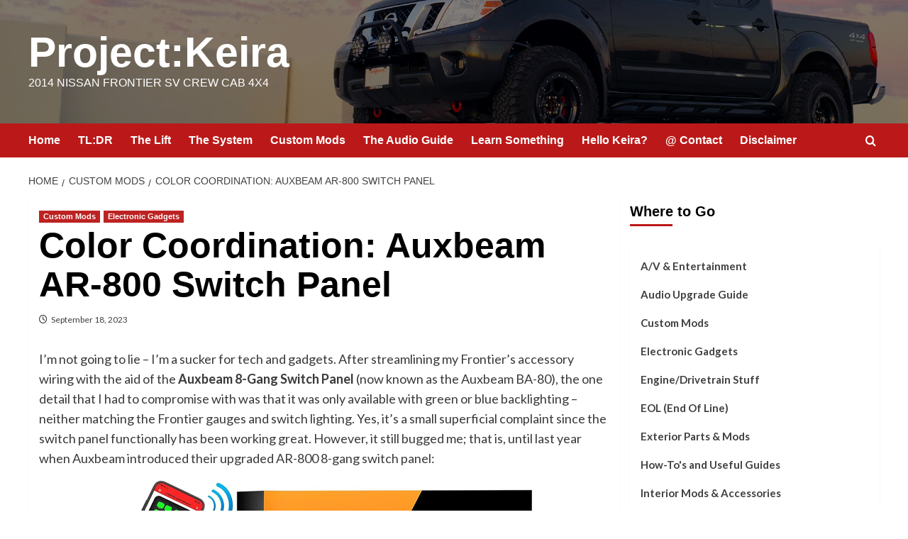

--- FILE ---
content_type: text/html; charset=UTF-8
request_url: https://www.projectkeira.com/home/color-coordination-auxbeam-ar-800-switch-panel/
body_size: 9473
content:
<!doctype html>
<html lang="en-US">

<head>
    <meta charset="UTF-8">
    <meta name="viewport" content="width=device-width, initial-scale=1">
    <link rel="profile" href="http://gmpg.org/xfn/11">
    <title>Color Coordination: Auxbeam AR-800 Switch Panel &#8211; Project:Keira</title>
<meta name='robots' content='max-image-preview:large' />
	<style>img:is([sizes="auto" i], [sizes^="auto," i]) { contain-intrinsic-size: 3000px 1500px }</style>
	<link rel='preload' href='https://fonts.googleapis.com/css?family=Source%2BSans%2BPro%3A400%2C700%7CLato%3A400%2C700&#038;subset=latin&#038;display=swap' as='style' onload="this.onload=null;this.rel='stylesheet'" type='text/css' media='all' crossorigin='anonymous'>
<link rel='preconnect' href='https://fonts.googleapis.com' crossorigin='anonymous'>
<link rel='preconnect' href='https://fonts.gstatic.com' crossorigin='anonymous'>
<link rel='dns-prefetch' href='//fonts.googleapis.com' />
<link rel='preconnect' href='https://fonts.googleapis.com' />
<link rel='preconnect' href='https://fonts.gstatic.com' />
<link rel="alternate" type="application/rss+xml" title="Project:Keira &raquo; Feed" href="https://www.projectkeira.com/home/feed/" />
<script type="text/javascript">
/* <![CDATA[ */
window._wpemojiSettings = {"baseUrl":"https:\/\/s.w.org\/images\/core\/emoji\/16.0.1\/72x72\/","ext":".png","svgUrl":"https:\/\/s.w.org\/images\/core\/emoji\/16.0.1\/svg\/","svgExt":".svg","source":{"concatemoji":"https:\/\/www.projectkeira.com\/home\/wp-includes\/js\/wp-emoji-release.min.js?ver=6.8.3"}};
/*! This file is auto-generated */
!function(s,n){var o,i,e;function c(e){try{var t={supportTests:e,timestamp:(new Date).valueOf()};sessionStorage.setItem(o,JSON.stringify(t))}catch(e){}}function p(e,t,n){e.clearRect(0,0,e.canvas.width,e.canvas.height),e.fillText(t,0,0);var t=new Uint32Array(e.getImageData(0,0,e.canvas.width,e.canvas.height).data),a=(e.clearRect(0,0,e.canvas.width,e.canvas.height),e.fillText(n,0,0),new Uint32Array(e.getImageData(0,0,e.canvas.width,e.canvas.height).data));return t.every(function(e,t){return e===a[t]})}function u(e,t){e.clearRect(0,0,e.canvas.width,e.canvas.height),e.fillText(t,0,0);for(var n=e.getImageData(16,16,1,1),a=0;a<n.data.length;a++)if(0!==n.data[a])return!1;return!0}function f(e,t,n,a){switch(t){case"flag":return n(e,"\ud83c\udff3\ufe0f\u200d\u26a7\ufe0f","\ud83c\udff3\ufe0f\u200b\u26a7\ufe0f")?!1:!n(e,"\ud83c\udde8\ud83c\uddf6","\ud83c\udde8\u200b\ud83c\uddf6")&&!n(e,"\ud83c\udff4\udb40\udc67\udb40\udc62\udb40\udc65\udb40\udc6e\udb40\udc67\udb40\udc7f","\ud83c\udff4\u200b\udb40\udc67\u200b\udb40\udc62\u200b\udb40\udc65\u200b\udb40\udc6e\u200b\udb40\udc67\u200b\udb40\udc7f");case"emoji":return!a(e,"\ud83e\udedf")}return!1}function g(e,t,n,a){var r="undefined"!=typeof WorkerGlobalScope&&self instanceof WorkerGlobalScope?new OffscreenCanvas(300,150):s.createElement("canvas"),o=r.getContext("2d",{willReadFrequently:!0}),i=(o.textBaseline="top",o.font="600 32px Arial",{});return e.forEach(function(e){i[e]=t(o,e,n,a)}),i}function t(e){var t=s.createElement("script");t.src=e,t.defer=!0,s.head.appendChild(t)}"undefined"!=typeof Promise&&(o="wpEmojiSettingsSupports",i=["flag","emoji"],n.supports={everything:!0,everythingExceptFlag:!0},e=new Promise(function(e){s.addEventListener("DOMContentLoaded",e,{once:!0})}),new Promise(function(t){var n=function(){try{var e=JSON.parse(sessionStorage.getItem(o));if("object"==typeof e&&"number"==typeof e.timestamp&&(new Date).valueOf()<e.timestamp+604800&&"object"==typeof e.supportTests)return e.supportTests}catch(e){}return null}();if(!n){if("undefined"!=typeof Worker&&"undefined"!=typeof OffscreenCanvas&&"undefined"!=typeof URL&&URL.createObjectURL&&"undefined"!=typeof Blob)try{var e="postMessage("+g.toString()+"("+[JSON.stringify(i),f.toString(),p.toString(),u.toString()].join(",")+"));",a=new Blob([e],{type:"text/javascript"}),r=new Worker(URL.createObjectURL(a),{name:"wpTestEmojiSupports"});return void(r.onmessage=function(e){c(n=e.data),r.terminate(),t(n)})}catch(e){}c(n=g(i,f,p,u))}t(n)}).then(function(e){for(var t in e)n.supports[t]=e[t],n.supports.everything=n.supports.everything&&n.supports[t],"flag"!==t&&(n.supports.everythingExceptFlag=n.supports.everythingExceptFlag&&n.supports[t]);n.supports.everythingExceptFlag=n.supports.everythingExceptFlag&&!n.supports.flag,n.DOMReady=!1,n.readyCallback=function(){n.DOMReady=!0}}).then(function(){return e}).then(function(){var e;n.supports.everything||(n.readyCallback(),(e=n.source||{}).concatemoji?t(e.concatemoji):e.wpemoji&&e.twemoji&&(t(e.twemoji),t(e.wpemoji)))}))}((window,document),window._wpemojiSettings);
/* ]]> */
</script>
<link rel='stylesheet' id='dashicons-css' href='https://www.projectkeira.com/home/wp-includes/css/dashicons.min.css?ver=6.8.3' type='text/css' media='all' />
<link rel='stylesheet' id='post-views-counter-frontend-css' href='https://www.projectkeira.com/home/wp-content/plugins/post-views-counter/css/frontend.min.css?ver=1.5.5' type='text/css' media='all' />
<style id='wp-emoji-styles-inline-css' type='text/css'>

	img.wp-smiley, img.emoji {
		display: inline !important;
		border: none !important;
		box-shadow: none !important;
		height: 1em !important;
		width: 1em !important;
		margin: 0 0.07em !important;
		vertical-align: -0.1em !important;
		background: none !important;
		padding: 0 !important;
	}
</style>
<link rel='stylesheet' id='covernews-google-fonts-css' href='https://fonts.googleapis.com/css?family=Source%2BSans%2BPro%3A400%2C700%7CLato%3A400%2C700&#038;subset=latin&#038;display=swap' type='text/css' media='all' />
<link rel='stylesheet' id='covernews-icons-css' href='https://www.projectkeira.com/home/wp-content/themes/covernews/assets/icons/style.css?ver=6.8.3' type='text/css' media='all' />
<link rel='stylesheet' id='bootstrap-css' href='https://www.projectkeira.com/home/wp-content/themes/covernews/assets/bootstrap/css/bootstrap.min.css?ver=6.8.3' type='text/css' media='all' />
<link rel='stylesheet' id='covernews-style-css' href='https://www.projectkeira.com/home/wp-content/themes/covernews/style.min.css?ver=5.3.2' type='text/css' media='all' />
<script type="text/javascript" src="https://www.projectkeira.com/home/wp-includes/js/jquery/jquery.min.js?ver=3.7.1" id="jquery-core-js"></script>
<script type="text/javascript" src="https://www.projectkeira.com/home/wp-includes/js/jquery/jquery-migrate.min.js?ver=3.4.1" id="jquery-migrate-js"></script>
<link rel="https://api.w.org/" href="https://www.projectkeira.com/home/wp-json/" /><link rel="alternate" title="JSON" type="application/json" href="https://www.projectkeira.com/home/wp-json/wp/v2/posts/3265" /><link rel="EditURI" type="application/rsd+xml" title="RSD" href="https://www.projectkeira.com/home/xmlrpc.php?rsd" />
<meta name="generator" content="WordPress 6.8.3" />
<link rel="canonical" href="https://www.projectkeira.com/home/color-coordination-auxbeam-ar-800-switch-panel/" />
<link rel='shortlink' href='https://www.projectkeira.com/home/?p=3265' />
<link rel="alternate" title="oEmbed (JSON)" type="application/json+oembed" href="https://www.projectkeira.com/home/wp-json/oembed/1.0/embed?url=https%3A%2F%2Fwww.projectkeira.com%2Fhome%2Fcolor-coordination-auxbeam-ar-800-switch-panel%2F" />
<link rel="alternate" title="oEmbed (XML)" type="text/xml+oembed" href="https://www.projectkeira.com/home/wp-json/oembed/1.0/embed?url=https%3A%2F%2Fwww.projectkeira.com%2Fhome%2Fcolor-coordination-auxbeam-ar-800-switch-panel%2F&#038;format=xml" />
          <style>
          .has-post-thumbnail img.wp-post-image, 
          .attachment-twentyseventeen-featured-image.wp-post-image { display: none !important; }          
          </style><!-- Analytics by WP Statistics - https://wp-statistics.com -->
<link rel="preload" href="https://www.projectkeira.com/home/wp-content/uploads/2019/10/projectkeira_banner_01.jpg" as="image">        <style type="text/css">
                        .site-title a,
            .site-header .site-branding .site-title a:visited,
            .site-header .site-branding .site-title a:hover,
            .site-description {
                color: #ffffff;
            }

            .site-branding .site-title {
                font-size: 59px;
            }

            @media only screen and (max-width: 640px) {
                .header-layout-3 .site-header .site-branding .site-title,
                .site-branding .site-title {
                    font-size: 60px;

                }
              }   

           @media only screen and (max-width: 375px) {
               .header-layout-3 .site-header .site-branding .site-title,
               .site-branding .site-title {
                        font-size: 50px;

                    }
                }
                
                    .elementor-template-full-width .elementor-section.elementor-section-full_width > .elementor-container,
        .elementor-template-full-width .elementor-section.elementor-section-boxed > .elementor-container{
            max-width: 1200px;
        }
        @media (min-width: 1600px){
            .elementor-template-full-width .elementor-section.elementor-section-full_width > .elementor-container,
            .elementor-template-full-width .elementor-section.elementor-section-boxed > .elementor-container{
                max-width: 1600px;
            }
        }
        
        .align-content-left .elementor-section-stretched,
        .align-content-right .elementor-section-stretched {
            max-width: 100%;
            left: 0 !important;
        }


        </style>
        <style type="text/css" id="custom-background-css">
body.custom-background { background-color: #ffffff; }
</style>
	<link rel="icon" href="https://www.projectkeira.com/home/wp-content/uploads/2022/02/cropped-android-chrome-512x512-1-32x32.png" sizes="32x32" />
<link rel="icon" href="https://www.projectkeira.com/home/wp-content/uploads/2022/02/cropped-android-chrome-512x512-1-192x192.png" sizes="192x192" />
<link rel="apple-touch-icon" href="https://www.projectkeira.com/home/wp-content/uploads/2022/02/cropped-android-chrome-512x512-1-180x180.png" />
<meta name="msapplication-TileImage" content="https://www.projectkeira.com/home/wp-content/uploads/2022/02/cropped-android-chrome-512x512-1-270x270.png" />
</head>

<body class="wp-singular post-template-default single single-post postid-3265 single-format-standard custom-background wp-embed-responsive wp-theme-covernews default-content-layout scrollup-sticky-header aft-sticky-header aft-sticky-sidebar default aft-container-default aft-main-banner-slider-editors-picks-trending single-content-mode-default header-image-default align-content-left aft-and">
    
    
    <div id="page" class="site">
        <a class="skip-link screen-reader-text" href="#content">Skip to content</a>

        <div class="header-layout-1">
    <header id="masthead" class="site-header">
        <div class="masthead-banner af-header-image data-bg" style="background-image: url(https://www.projectkeira.com/home/wp-content/uploads/2019/10/projectkeira_banner_01.jpg);">
      <div class="container">
        <div class="row">
          <div class="col-md-4">
            <div class="site-branding">
                              <p class="site-title font-family-1">
                  <a href="https://www.projectkeira.com/home/" rel="home">Project:Keira</a>
                </p>
              
                              <p class="site-description">2014 Nissan Frontier SV Crew Cab 4X4</p>
                          </div>
          </div>
          <div class="col-md-8">
                      </div>
        </div>
      </div>
    </div>
    <nav id="site-navigation" class="main-navigation">
      <div class="container">
        <div class="row">
          <div class="kol-12">
            <div class="navigation-container">

              <div class="main-navigation-container-items-wrapper">

                <span class="toggle-menu">
                  <a
                    href="#"
                    class="aft-void-menu"
                    role="button"
                    aria-label="Toggle Primary Menu"
                    aria-controls="primary-menu" aria-expanded="false">
                    <span class="screen-reader-text">Primary Menu</span>
                    <i class="ham"></i>
                  </a>
                </span>
                <span class="af-mobile-site-title-wrap">
                                    <p class="site-title font-family-1">
                    <a href="https://www.projectkeira.com/home/" rel="home">Project:Keira</a>
                  </p>
                </span>
                <div class="menu main-menu"><ul id="primary-menu" class="menu"><li id="menu-item-1151" class="menu-item menu-item-type-custom menu-item-object-custom menu-item-1151"><a href="https://projectkeira.com/home/">Home</a></li>
<li id="menu-item-1149" class="menu-item menu-item-type-post_type menu-item-object-page menu-item-1149"><a href="https://www.projectkeira.com/home/long-story-short/">TL:DR</a></li>
<li id="menu-item-1334" class="menu-item menu-item-type-post_type menu-item-object-page menu-item-1334"><a href="https://www.projectkeira.com/home/lifted-yup/">The Lift</a></li>
<li id="menu-item-1148" class="menu-item menu-item-type-post_type menu-item-object-page menu-item-1148"><a href="https://www.projectkeira.com/home/audio-diagram/">The System</a></li>
<li id="menu-item-2674" class="menu-item menu-item-type-taxonomy menu-item-object-category current-post-ancestor current-menu-parent current-post-parent menu-item-2674"><a href="https://www.projectkeira.com/home/category/custom-mods/">Custom Mods</a></li>
<li id="menu-item-2639" class="menu-item menu-item-type-taxonomy menu-item-object-category menu-item-2639"><a href="https://www.projectkeira.com/home/category/audioupgradeguide/">The Audio Guide</a></li>
<li id="menu-item-2648" class="menu-item menu-item-type-taxonomy menu-item-object-category menu-item-2648"><a href="https://www.projectkeira.com/home/category/howtos/">Learn Something</a></li>
<li id="menu-item-1154" class="menu-item menu-item-type-post_type menu-item-object-page menu-item-1154"><a href="https://www.projectkeira.com/home/why-keira/">Hello Keira?</a></li>
<li id="menu-item-1176" class="menu-item menu-item-type-post_type menu-item-object-page menu-item-1176"><a href="https://www.projectkeira.com/home/contact/">@ Contact</a></li>
<li id="menu-item-2946" class="menu-item menu-item-type-post_type menu-item-object-page menu-item-2946"><a href="https://www.projectkeira.com/home/projectkeira-website-disclaimer/">Disclaimer</a></li>
</ul></div>              </div>
              <div class="cart-search">

                <div class="af-search-wrap">
                  <div class="search-overlay">
                    <a href="#" title="Search" class="search-icon">
                      <i class="fa fa-search"></i>
                    </a>
                    <div class="af-search-form">
                      <form role="search" method="get" class="search-form" action="https://www.projectkeira.com/home/">
				<label>
					<span class="screen-reader-text">Search for:</span>
					<input type="search" class="search-field" placeholder="Search &hellip;" value="" name="s" />
				</label>
				<input type="submit" class="search-submit" value="Search" />
			</form>                    </div>
                  </div>
                </div>
              </div>


            </div>
          </div>
        </div>
      </div>
    </nav>
  </header>
</div>

        
            <div id="content" class="container">
                                <div class="em-breadcrumbs font-family-1 covernews-breadcrumbs">
            <div class="row">
                <div role="navigation" aria-label="Breadcrumbs" class="breadcrumb-trail breadcrumbs" itemprop="breadcrumb"><ul class="trail-items" itemscope itemtype="http://schema.org/BreadcrumbList"><meta name="numberOfItems" content="3" /><meta name="itemListOrder" content="Ascending" /><li itemprop="itemListElement" itemscope itemtype="http://schema.org/ListItem" class="trail-item trail-begin"><a href="https://www.projectkeira.com/home/" rel="home" itemprop="item"><span itemprop="name">Home</span></a><meta itemprop="position" content="1" /></li><li itemprop="itemListElement" itemscope itemtype="http://schema.org/ListItem" class="trail-item"><a href="https://www.projectkeira.com/home/category/custom-mods/" itemprop="item"><span itemprop="name">Custom Mods</span></a><meta itemprop="position" content="2" /></li><li itemprop="itemListElement" itemscope itemtype="http://schema.org/ListItem" class="trail-item trail-end"><a href="https://www.projectkeira.com/home/color-coordination-auxbeam-ar-800-switch-panel/" itemprop="item"><span itemprop="name">Color Coordination: Auxbeam AR-800 Switch Panel</span></a><meta itemprop="position" content="3" /></li></ul></div>            </div>
        </div>
                <div class="section-block-upper row">
                <div id="primary" class="content-area">
                    <main id="main" class="site-main">

                                                    <article id="post-3265" class="af-single-article post-3265 post type-post status-publish format-standard has-post-thumbnail hentry category-custom-mods category-electronicgadgets tag-app-control tag-ar-800 tag-auxbeam tag-custom-color tag-electrical-accessories tag-electronics tag-install-gear tag-iphone tag-led tag-revision tag-rewiring tag-rgb tag-switch-panel">
                                <div class="entry-content-wrap">
                                    <header class="entry-header">

    <div class="header-details-wrapper">
        <div class="entry-header-details">
                            <div class="figure-categories figure-categories-bg">
                                        <ul class="cat-links"><li class="meta-category">
                             <a class="covernews-categories category-color-1"
                            href="https://www.projectkeira.com/home/category/custom-mods/" 
                            aria-label="View all posts in Custom Mods"> 
                                 Custom Mods
                             </a>
                        </li><li class="meta-category">
                             <a class="covernews-categories category-color-1"
                            href="https://www.projectkeira.com/home/category/electronicgadgets/" 
                            aria-label="View all posts in Electronic Gadgets"> 
                                 Electronic Gadgets
                             </a>
                        </li></ul>                </div>
                        <h1 class="entry-title">Color Coordination: Auxbeam AR-800 Switch Panel</h1>
            
                
    <span class="author-links">

                    <span class="item-metadata posts-date">
          <i class="far fa-clock"></i>
          <a href="https://www.projectkeira.com/home/2023/09/">
            September 18, 2023          </a>
        </span>
                </span>
                

                    </div>
    </div>

    </header><!-- .entry-header -->                                    

    <div class="entry-content">
        <p>I’m not going to lie – I’m a sucker for tech and gadgets. After streamlining my Frontier’s accessory wiring with the aid of the <strong>Auxbeam 8-Gang Switch Panel</strong> (now known as the Auxbeam BA-80), the one detail that I had to compromise with was that it was only available with green or blue backlighting – neither matching the Frontier gauges and switch lighting. Yes, it’s a small superficial complaint since the switch panel functionally has been working great. However, it still bugged me; that is, until last year when Auxbeam introduced their upgraded AR-800 8-gang switch panel:</p>
<p><img fetchpriority="high" decoding="async" class="alignnone size-full wp-image-3266" src="https://www.projectkeira.com/home/wp-content/uploads/2023/09/raine_ft_ar800_0.jpg" alt="" width="800" height="600" srcset="https://www.projectkeira.com/home/wp-content/uploads/2023/09/raine_ft_ar800_0.jpg 800w, https://www.projectkeira.com/home/wp-content/uploads/2023/09/raine_ft_ar800_0-300x225.jpg 300w, https://www.projectkeira.com/home/wp-content/uploads/2023/09/raine_ft_ar800_0-768x576.jpg 768w" sizes="(max-width: 800px) 100vw, 800px" /></p>
<p>In terms of new features when compared to the BA-80, the AR-800 has been upgraded with Bluetooth app control, 3 remote-compatible light modes (momentary, toggle, and pulse), and the feature that caught my eye: infinitely customizable RGB backlighting! Eventually, I got around to ordering the AR-800 system from Amazon and it was on my doorstep in 2 days.</p>
<p>Opening the packaging, the contents were almost identical to the BA-80:</p>
<p><img decoding="async" class="alignnone size-full wp-image-3267" src="https://www.projectkeira.com/home/wp-content/uploads/2023/09/raine_ft_ar800_01.jpg" alt="" width="800" height="600" srcset="https://www.projectkeira.com/home/wp-content/uploads/2023/09/raine_ft_ar800_01.jpg 800w, https://www.projectkeira.com/home/wp-content/uploads/2023/09/raine_ft_ar800_01-300x225.jpg 300w, https://www.projectkeira.com/home/wp-content/uploads/2023/09/raine_ft_ar800_01-768x576.jpg 768w" sizes="(max-width: 800px) 100vw, 800px" /></p>
<ul>
<li>Combination fuse block/accessory terminal/relay box</li>
<li>AR-800 8-switch control panel (that looks exactly like the BA-80)</li>
<li>60-amp circuit breaker w/test button</li>
<li>Power, ground, and ACC cables</li>
<li>Braided sleeve control panel cable</li>
<li>Adjustable metal mounting bracket</li>
<li>Fuse tap, zip ties, and mounting hardware (screws, nuts, etc.)</li>
<li>Instruction manual w/Auxbeam decal</li>
<li>Switch panel button decal sheet</li>
</ul>
<p>So, the plan was fairly straightforward: first I was to pop the hood and replace the BA-80 relay box with the AR-800 relay box. Fortunately, I installed the BA-80 relay box on a removable plate and the accessory wiring all used DT plugs so pulling the relay box out of the engine bay was quick and easy. With the relay box out, I compared the newer AR-800 relay box (blue terminals) with the older BA-80 box:</p>
<p><img decoding="async" class="alignnone size-full wp-image-3294" src="https://www.projectkeira.com/home/wp-content/uploads/2023/09/raine_ft_ar800_02a.jpg" alt="" width="800" height="600" srcset="https://www.projectkeira.com/home/wp-content/uploads/2023/09/raine_ft_ar800_02a.jpg 800w, https://www.projectkeira.com/home/wp-content/uploads/2023/09/raine_ft_ar800_02a-300x225.jpg 300w, https://www.projectkeira.com/home/wp-content/uploads/2023/09/raine_ft_ar800_02a-768x576.jpg 768w" sizes="(max-width: 800px) 100vw, 800px" /></p>
<p>Comparing the two, I was 99.9% sure they were the same, aside from the color of the terminal housings. (Further research and later testing determined that they were, in fact, 100% identical in function; so technically I could have just left the BA-80 relay box in place). Since I was replacing the control unit, I decided to replace the relay box as well. Thanks to removable mounting hardware and main harness plugs, the only time-consuming portion of the swap was the individual wires for each accessory:</p>
<p><img loading="lazy" decoding="async" class="alignnone size-full wp-image-3269" src="https://www.projectkeira.com/home/wp-content/uploads/2023/09/raine_ft_ar800_03.jpg" alt="" width="800" height="600" srcset="https://www.projectkeira.com/home/wp-content/uploads/2023/09/raine_ft_ar800_03.jpg 800w, https://www.projectkeira.com/home/wp-content/uploads/2023/09/raine_ft_ar800_03-300x225.jpg 300w, https://www.projectkeira.com/home/wp-content/uploads/2023/09/raine_ft_ar800_03-768x576.jpg 768w" sizes="auto, (max-width: 800px) 100vw, 800px" /></p>
<p>Here’s the new relay box, mounted in the same location as the previous BA-80 relay box:</p>
<p><img loading="lazy" decoding="async" class="alignnone size-full wp-image-3270" src="https://www.projectkeira.com/home/wp-content/uploads/2023/09/raine_ft_ar800_04.jpg" alt="" width="800" height="600" srcset="https://www.projectkeira.com/home/wp-content/uploads/2023/09/raine_ft_ar800_04.jpg 800w, https://www.projectkeira.com/home/wp-content/uploads/2023/09/raine_ft_ar800_04-300x225.jpg 300w, https://www.projectkeira.com/home/wp-content/uploads/2023/09/raine_ft_ar800_04-768x576.jpg 768w" sizes="auto, (max-width: 800px) 100vw, 800px" /></p>
<p>Before installing the relay box cover, I duplicated the small mod I did with the old BA-80 box: I added a foam strip around the inner lip. That way, even with the relay box mounted in front of the radiator, it would be exposed to dust and moisture from rain, car washes, etc:</p>
<p><img loading="lazy" decoding="async" class="alignnone size-full wp-image-3271" src="https://www.projectkeira.com/home/wp-content/uploads/2023/09/raine_ft_ar800_05.jpg" alt="" width="800" height="600" srcset="https://www.projectkeira.com/home/wp-content/uploads/2023/09/raine_ft_ar800_05.jpg 800w, https://www.projectkeira.com/home/wp-content/uploads/2023/09/raine_ft_ar800_05-300x225.jpg 300w, https://www.projectkeira.com/home/wp-content/uploads/2023/09/raine_ft_ar800_05-768x576.jpg 768w" sizes="auto, (max-width: 800px) 100vw, 800px" /></p>
<p>With the engine bay stuff wrapped up, it was now time to get into the cabin. I wired up the AR-800 control panel for a function test; this also let me quickly try out the color change function:</p>
<p><img loading="lazy" decoding="async" class="alignnone size-full wp-image-3272" src="https://www.projectkeira.com/home/wp-content/uploads/2023/09/raine_ft_ar800_06.jpg" alt="" width="800" height="600" srcset="https://www.projectkeira.com/home/wp-content/uploads/2023/09/raine_ft_ar800_06.jpg 800w, https://www.projectkeira.com/home/wp-content/uploads/2023/09/raine_ft_ar800_06-300x225.jpg 300w, https://www.projectkeira.com/home/wp-content/uploads/2023/09/raine_ft_ar800_06-768x576.jpg 768w" sizes="auto, (max-width: 800px) 100vw, 800px" /></p>
<p>With the function test getting a passing grade, I unplugged it again and installed it into a nice, 3D-printed mount:</p>
<p><img loading="lazy" decoding="async" class="alignnone size-full wp-image-3273" src="https://www.projectkeira.com/home/wp-content/uploads/2023/09/raine_ft_ar800_07.jpg" alt="" width="800" height="600" srcset="https://www.projectkeira.com/home/wp-content/uploads/2023/09/raine_ft_ar800_07.jpg 800w, https://www.projectkeira.com/home/wp-content/uploads/2023/09/raine_ft_ar800_07-300x225.jpg 300w, https://www.projectkeira.com/home/wp-content/uploads/2023/09/raine_ft_ar800_07-768x576.jpg 768w" sizes="auto, (max-width: 800px) 100vw, 800px" /></p>
<p>I then used this mount to position the control panel in the forward bin, below the 4WD portion of the center console. I set the color to match the Frontier’s orange backlighting, and here’s the result:</p>
<p><img loading="lazy" decoding="async" class="alignnone size-full wp-image-3295" src="https://www.projectkeira.com/home/wp-content/uploads/2023/09/raine_ft_ar800_09a.jpg" alt="" width="800" height="600" srcset="https://www.projectkeira.com/home/wp-content/uploads/2023/09/raine_ft_ar800_09a.jpg 800w, https://www.projectkeira.com/home/wp-content/uploads/2023/09/raine_ft_ar800_09a-300x225.jpg 300w, https://www.projectkeira.com/home/wp-content/uploads/2023/09/raine_ft_ar800_09a-768x576.jpg 768w" sizes="auto, (max-width: 800px) 100vw, 800px" /></p>
<p>Because I was able to reuse most of the BA-80’s main wiring, I didn’t have to run any new cables anywhere. The entire swap to the AR-80 system took about an hour, and the color situation that bugged me with the BA-80 has been resolved!</p>
<p><img loading="lazy" decoding="async" class="alignnone size-full wp-image-3275" src="https://www.projectkeira.com/home/wp-content/uploads/2023/09/raine_ft_ar800_z.jpg" alt="" width="800" height="600" srcset="https://www.projectkeira.com/home/wp-content/uploads/2023/09/raine_ft_ar800_z.jpg 800w, https://www.projectkeira.com/home/wp-content/uploads/2023/09/raine_ft_ar800_z-300x225.jpg 300w, https://www.projectkeira.com/home/wp-content/uploads/2023/09/raine_ft_ar800_z-768x576.jpg 768w" sizes="auto, (max-width: 800px) 100vw, 800px" /></p>
                    <div class="post-item-metadata entry-meta">
                            </div>
               
        
	<nav class="navigation post-navigation" aria-label="Post Navigation">
		<h2 class="screen-reader-text">Post Navigation</h2>
		<div class="nav-links"><div class="nav-previous"><a href="https://www.projectkeira.com/home/low-lights/" rel="prev"><span class="em-post-navigation">Previous</span> Low Lights: Diode Dynamics SS3 Pro Fog Lamps</a></div><div class="nav-next"><a href="https://www.projectkeira.com/home/upgrading-to-agm-among-other-things/" rel="next"><span class="em-post-navigation">Next</span> Upgrading to AGM&#8230; Among Other Things</a></div></div>
	</nav>            </div><!-- .entry-content -->


                                </div>
                                
                                                            </article>
                        
                    </main><!-- #main -->
                </div><!-- #primary -->
                                <aside id="secondary" class="widget-area sidebar-sticky-top">
	<div id="block-11" class="widget covernews-widget widget_block">
<h3 class="wp-block-heading">Where to Go</h3>
</div><div id="block-10" class="widget covernews-widget widget_block widget_categories"><ul class="wp-block-categories-list wp-block-categories">	<li class="cat-item cat-item-6"><a href="https://www.projectkeira.com/home/category/audiovideoentertainment/">A/V &amp; Entertainment</a>
</li>
	<li class="cat-item cat-item-574"><a href="https://www.projectkeira.com/home/category/audioupgradeguide/">Audio Upgrade Guide</a>
</li>
	<li class="cat-item cat-item-7"><a href="https://www.projectkeira.com/home/category/custom-mods/">Custom Mods</a>
</li>
	<li class="cat-item cat-item-625"><a href="https://www.projectkeira.com/home/category/electronicgadgets/">Electronic Gadgets</a>
</li>
	<li class="cat-item cat-item-8"><a href="https://www.projectkeira.com/home/category/engine-drivetrain-stuff/">Engine/Drivetrain Stuff</a>
</li>
	<li class="cat-item cat-item-355"><a href="https://www.projectkeira.com/home/category/eol-end-of-line/">EOL (End Of Line)</a>
</li>
	<li class="cat-item cat-item-4"><a href="https://www.projectkeira.com/home/category/exterior-parts-and-mods/">Exterior Parts &amp; Mods</a>
</li>
	<li class="cat-item cat-item-9"><a href="https://www.projectkeira.com/home/category/howtos/">How-To&#039;s and Useful Guides</a>
</li>
	<li class="cat-item cat-item-5"><a href="https://www.projectkeira.com/home/category/interior-mods-and-accessories/">Interior Mods &amp; Accessories</a>
</li>
	<li class="cat-item cat-item-14"><a href="https://www.projectkeira.com/home/category/lighting-mods-and-upgrades/">Lighting Mods &amp; Upgrades</a>
</li>
	<li class="cat-item cat-item-587"><a href="https://www.projectkeira.com/home/category/misc-and-other/">Misc. &amp; Other Posts</a>
</li>
	<li class="cat-item cat-item-734"><a href="https://www.projectkeira.com/home/category/mostwanted/">Most Wanted</a>
</li>
	<li class="cat-item cat-item-188"><a href="https://www.projectkeira.com/home/category/new-stuffs/">New Stuffs</a>
</li>
	<li class="cat-item cat-item-634"><a href="https://www.projectkeira.com/home/category/nissan-oem-parts/">Nissan OEM Parts</a>
</li>
	<li class="cat-item cat-item-753"><a href="https://www.projectkeira.com/home/category/obd-tuning/">OBD Tuning</a>
</li>
	<li class="cat-item cat-item-24"><a href="https://www.projectkeira.com/home/category/off-roady-things/">Off-Roady Things</a>
</li>
	<li class="cat-item cat-item-735"><a href="https://www.projectkeira.com/home/category/specialannouncements/">Special Announcements</a>
</li>
	<li class="cat-item cat-item-2"><a href="https://www.projectkeira.com/home/category/suspension-upgrades/">Suspension Upgrades</a>
</li>
	<li class="cat-item cat-item-10"><a href="https://www.projectkeira.com/home/category/trips-and-adventures/">Trips &amp; Adventures</a>
</li>
	<li class="cat-item cat-item-3"><a href="https://www.projectkeira.com/home/category/wheels-tires-and-brakes/">Wheels, Tires &amp; Brakes</a>
</li>
</ul></div><div id="paypal_donations-6" class="widget covernews-widget widget_paypal_donations"><h2 class="widget-title widget-title-1"><span>Thanks, Pal</span></h2><!-- Begin PayPal Donations by https://www.tipsandtricks-hq.com/paypal-donations-widgets-plugin -->

<form action="https://www.paypal.com/cgi-bin/webscr" method="post">
    <div class="paypal-donations">
        <input type="hidden" name="cmd" value="_donations" />
        <input type="hidden" name="bn" value="TipsandTricks_SP" />
        <input type="hidden" name="business" value="raine116@icloud.com" />
        <input type="hidden" name="return" value="https://projectkeira.com/home/?page_id=1747" />
        <input type="hidden" name="item_name" value="Thanks, Raine" />
        <input type="hidden" name="rm" value="0" />
        <input type="hidden" name="currency_code" value="USD" />
        <input type="image" style="cursor: pointer;" src="https://www.paypalobjects.com/en_US/i/btn/btn_donateCC_LG.gif" name="submit" alt="PayPal - The safer, easier way to pay online." />
        <img alt="" src="https://www.paypalobjects.com/en_US/i/scr/pixel.gif" width="1" height="1" />
    </div>
</form>
<!-- End PayPal Donations -->
</div><div id="block-12" class="widget covernews-widget widget_block"><div class="logged-out wp-block-loginout"><a href="https://www.projectkeira.com/home/pk/?redirect_to=https%3A%2F%2Fwww.projectkeira.com%2Fhome%2Fcolor-coordination-auxbeam-ar-800-switch-panel%2F">Log in</a></div></div></aside><!-- #secondary -->
            </div>

</div>


<footer class="site-footer">
        <div class="primary-footer">
      <div class="container">
        <div class="row">
          <div class="col-sm-12">
            <div class="row">
                              <div class="primary-footer-area footer-first-widgets-section col-md-4 col-sm-12">
                  <section class="widget-area">
                    <div id="paypal_donations-2" class="widget covernews-widget widget_paypal_donations"><h2 class="widget-title widget-title-1"><span class="header-after">Thanks, Pal</span></h2><p>All donations appreciated.</p>
<!-- Begin PayPal Donations by https://www.tipsandtricks-hq.com/paypal-donations-widgets-plugin -->

<form action="https://www.paypal.com/cgi-bin/webscr" method="post">
    <div class="paypal-donations">
        <input type="hidden" name="cmd" value="_donations" />
        <input type="hidden" name="bn" value="TipsandTricks_SP" />
        <input type="hidden" name="business" value="raine116@icloud.com" />
        <input type="hidden" name="return" value="https://projectkeira.com/home/?page_id=1747" />
        <input type="hidden" name="item_name" value="Thanks, Raine" />
        <input type="hidden" name="rm" value="0" />
        <input type="hidden" name="currency_code" value="USD" />
        <input type="image" style="cursor: pointer;" src="https://www.paypalobjects.com/en_US/i/btn/btn_donateCC_LG.gif" name="submit" alt="PayPal - The safer, easier way to pay online." />
        <img alt="" src="https://www.paypalobjects.com/en_US/i/scr/pixel.gif" width="1" height="1" />
    </div>
</form>
<!-- End PayPal Donations -->
</div>                  </section>
                </div>
              
                              <div class="primary-footer-area footer-second-widgets-section col-md-4  col-sm-12">
                  <section class="widget-area">
                    <div id="search-2" class="widget covernews-widget widget_search"><form role="search" method="get" class="search-form" action="https://www.projectkeira.com/home/">
				<label>
					<span class="screen-reader-text">Search for:</span>
					<input type="search" class="search-field" placeholder="Search &hellip;" value="" name="s" />
				</label>
				<input type="submit" class="search-submit" value="Search" />
			</form></div>                  </section>
                </div>
              
                                        </div>
          </div>
        </div>
      </div>
    </div>
  
          <div class="site-info">
    <div class="container">
      <div class="row">
        <div class="col-sm-12">
                                Copyright 2014-2024 Project:Keira © All rights reserved.                                          <span class="sep"> | </span>
            <a href="https://afthemes.com/products/covernews/">CoverNews</a> by AF themes.                  </div>
      </div>
    </div>
  </div>
</footer>
</div>

<a id="scroll-up" class="secondary-color" href="#top" aria-label="Scroll to top">
  <i class="fa fa-angle-up" aria-hidden="true"></i>
</a>
<script type="speculationrules">
{"prefetch":[{"source":"document","where":{"and":[{"href_matches":"\/home\/*"},{"not":{"href_matches":["\/home\/wp-*.php","\/home\/wp-admin\/*","\/home\/wp-content\/uploads\/*","\/home\/wp-content\/*","\/home\/wp-content\/plugins\/*","\/home\/wp-content\/themes\/covernews\/*","\/home\/*\\?(.+)"]}},{"not":{"selector_matches":"a[rel~=\"nofollow\"]"}},{"not":{"selector_matches":".no-prefetch, .no-prefetch a"}}]},"eagerness":"conservative"}]}
</script>
<script type="text/javascript" src="https://www.projectkeira.com/home/wp-content/themes/covernews/js/navigation.js?ver=5.3.2" id="covernews-navigation-js"></script>
<script type="text/javascript" src="https://www.projectkeira.com/home/wp-content/themes/covernews/js/skip-link-focus-fix.js?ver=5.3.2" id="covernews-skip-link-focus-fix-js"></script>
<script type="text/javascript" src="https://www.projectkeira.com/home/wp-content/themes/covernews/assets/jquery-match-height/jquery.matchHeight.min.js?ver=5.3.2" id="matchheight-js"></script>
<script type="text/javascript" src="https://www.projectkeira.com/home/wp-content/themes/covernews/assets/fixed-header-script.js?ver=5.3.2" id="covernews-fixed-header-script-js"></script>
<script type="text/javascript" src="https://www.projectkeira.com/home/wp-content/themes/covernews/admin-dashboard/dist/covernews_scripts.build.js?ver=5.3.2" id="covernews-script-js"></script>
<script type="text/javascript" id="wp-statistics-tracker-js-extra">
/* <![CDATA[ */
var WP_Statistics_Tracker_Object = {"requestUrl":"https:\/\/www.projectkeira.com\/home\/wp-json\/wp-statistics\/v2","ajaxUrl":"https:\/\/www.projectkeira.com\/home\/wp-admin\/admin-ajax.php","hitParams":{"wp_statistics_hit":1,"source_type":"post","source_id":3265,"search_query":"","signature":"20ac33819a3124113f02a28dc7b8da1d","endpoint":"hit"},"onlineParams":{"wp_statistics_hit":1,"source_type":"post","source_id":3265,"search_query":"","signature":"20ac33819a3124113f02a28dc7b8da1d","endpoint":"online"},"option":{"userOnline":"1","dntEnabled":"","bypassAdBlockers":false,"consentIntegration":{"name":null,"status":[]},"isPreview":false,"trackAnonymously":false,"isWpConsentApiActive":false,"consentLevel":"disabled"},"jsCheckTime":"60000","isLegacyEventLoaded":""};
/* ]]> */
</script>
<script type="text/javascript" src="https://www.projectkeira.com/home/wp-content/plugins/wp-statistics/assets/js/tracker.js?ver=14.14.1" id="wp-statistics-tracker-js"></script>

</body>

</html>
<!-- Dynamic page generated in 3.076 seconds. -->
<!-- Cached page generated by WP-Super-Cache on 2026-01-27 06:14:32 -->

<!-- Compression = gzip -->